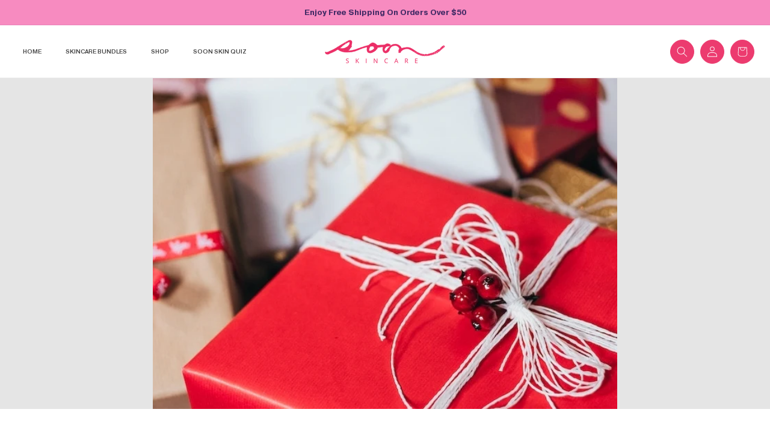

--- FILE ---
content_type: text/css
request_url: https://soonskincare.com/cdn/shop/t/95/assets/custom-style.css?v=71026741666786478491767889868
body_size: 4882
content:
@import"https://fonts.googleapis.com/icon?family=Material+Icons";@font-face{font-family:Pragmatica Medium;src:url(/cdn/shop/files/Pragmatica-Medium.woff2?v=1731617494) format("woff2"),url(/cdn/shop/files/Pragmatica-Medium.woff?v=1731617494) format("woff");font-weight:400;font-style:normal;font-display:swap}@font-face{font-family:Pragmatica Bold;src:url(/cdn/shop/files/Pragmatica-Bold.woff2?v=1731617494) format("woff2"),url(/cdn/shop/files/Pragmatica-Bold.woff?v=1731617494) format("woff");font-weight:400;font-style:normal;font-display:swap}@font-face{font-family:Calligraphy;src:url(/cdn/shop/files/Calligraphy.woff2?v=1732551879) format("woff2"),url(/cdn/shop/files/Calligraphy.woff?v=1732551878) format("woff");font-weight:400;font-style:normal;font-display:swap}@font-face{font-family:Fontspringdemo;src:url(/cdn/shop/files/FONTSPRING-DEMO-PROXIMANOVACOND-BLACK.woff2?v=1732551878) format("woff2"),url(/cdn/shop/files/FONTSPRING-DEMO-PROXIMANOVACOND-BLACK.woff?v=1732551878) format("woff");font-weight:400;font-style:normal;font-display:swap}.Pragmatica-Medium{font-family:Pragmatica Medium!important}.Pragmatica-Bold{font-family:Pragmatica Bold!important}.Calligraphy{font-family:Calligraphy!important}.Fontspringdemo{font-family:Fontspringdemo!important}.material-icons,.material-icons-outlined{font-family:Material Icons;font-weight:400;font-style:normal;font-size:24px;display:inline-block;text-transform:none;letter-spacing:normal;word-wrap:normal;white-space:nowrap;direction:ltr;-webkit-font-smoothing:antialiased;text-rendering:optimizeLegibility;-moz-osx-font-smoothing:grayscale;font-feature-settings:"liga"}*{outline:none}.text-white{color:#fff!important}.text-primary{color:#64ff39!important}body{letter-spacing:0;font-family:Pragmatica Medium!important}html{overflow-x:hidden}.btn{font-size:12px;padding:17px 30px;text-decoration:none;line-height:normal;display:inline-block;cursor:pointer;border:none;border-radius:35px;min-width:200px;text-transform:uppercase;font-weight:400}.btn.btn-sm{font-size:11px;padding:3.5px 12px}.btn-primary{background-color:#432b66!important;color:#fff!important;border-color:#432b66}.btn-primary:hover,.btn-primary:focus{background-color:#553f76!important;color:#fff!important;border-color:#553f76}.btn-info{background-color:#eb2e68!important;color:#fff!important}.btn-info:hover,.btn-info:focus{background-color:#ee4478!important;color:#fff!important}.lineBtn{border:1px solid #fff;border-radius:0;color:#fff}.lineBtn:hover{border:1px solid #ee4478}.container{max-width:1920px!important;padding-left:9rem!important;padding-right:9rem!important}.container-fluid{padding-inline:3vw!important}h1,h2,h3,h4,h5,h6{letter-spacing:0}h1,h2,h3,h4,h5,h6,p{margin:0 0 15px}article,aside,details,figcaption,figure,footer,header,hgroup,menu,nav,section{display:block}a{text-decoration:none;-webkit-transition:all .3s ease-in-out .1s;-moz-transition:all .3s ease-in-out .1s;-ms-transition:all .3s ease-in-out .1s;-o-transition:all .3s ease-in-out .1s;transition:all .3s ease-in-out .1s;color:inherit}a:hover,a:focus{-webkit-transition:all .3s ease-in-out .1s;-moz-transition:all .3s ease-in-out .1s;-ms-transition:all .3s ease-in-out .1s;-o-transition:all .3s ease-in-out .1s;transition:all .3s ease-in-out .1s;text-decoration:none;outline:none}a:focus{outline:none}.mb-0{margin-bottom:0!important}.mb-1{margin-bottom:10px!important}.mb-2{margin-bottom:20px!important}.mb-3{margin-bottom:30px!important}.mb-4{margin-bottom:40px!important}.mb-5{margin-bottom:50px!important}.mb-6{margin-bottom:60px!important}.mb-8{margin-bottom:80px!important}.mb-10{margin-bottom:100px!important}.text-uppercase{text-transform:uppercase!important}img{max-width:100%}h1,.h1{font-size:4vw;line-height:1}.small-h1{font-size:4vw}.h2,h2{font-size:3vw;line-height:1}.big-h2{font-size:8vw;line-height:1}.h3,h3{font-size:2vw;line-height:1;font-family:Pragmatica Medium}.h4,h4{font-size:24px;line-height:1;font-family:Pragmatica Medium}.h5,h5{font-size:20px;font-family:Pragmatica Medium}.h6,h6{font-size:16px;color:#000;font-family:Pragmatica Medium!important;line-height:1}p{margin-bottom:20px;line-height:1.3em;font-size:16px}p:last-child{margin-bottom:0}.text-center{text-align:center}body .announcement-bar__message span{font-size:1.3rem}body .announcement-bar__message a{color:#c60101}.header__active-menu-item{text-decoration:none!important;color:#fff}.header__menu-item:hover span{text-decoration:none!important}.header__menu-item:has(.header__active-menu-item){background-color:#ec3b6f;padding:1.3rem 2rem;border-radius:50px}.header__menu-item,.header__active-menu-item{font-family:Pragmatica Medium!important;text-transform:uppercase;font-size:1rem!important}.menu-drawer__menu-item{font-size:1.4rem!important}.sgGVBanner{display:none!important}sticky-header{background:transparent!important}.predictive-search__list-item[aria-selected=true] .predictive-search__item-heading,.predictive-search__list-item:hover .predictive-search__item-heading{text-decoration:none!important}body .header__icon .cart-count-bubble{background-color:#422855;color:#fff;height:15px;width:15px;top:0;right:-5px;left:inherit;line-height:14px}.header__icon:hover .icon,.modal__close-button:hover .icon{transform:scale(1)!important}body .header__icon{background-color:#ec3b6f;border:1px solid #ec3b6f;border-radius:50px;margin-left:10px;height:4rem;width:4rem}.icon-account,.icon-location,.icon-heart,.icon-search,.icon-hamburger,.icon-close{height:1.8rem!important;width:1.8rem!important;color:#fff}.menu-drawer__account .icon-account{color:#000}.icon-cart,.icon-cart-empty{height:3.6rem!important;width:3.6rem!important;color:#fff}.header-localization{display:none}.modal__close-button .icon-close,.search__button .icon-search,.search .icon-close,body .predictive-search__item--term .icon-arrow{color:#432b66}.search__input{border:1px solid #e3e3e3}body .caption-with-letter-spacing{font-size:1.5rem}body .predictive-search__heading{color:#fff!important}body .footer-block__details-content .list-menu__item--link,body .copyright__content a{line-height:normal;color:#fff;font-size:1.3rem}h6.footer-block__heading{font-size:16px;color:#fff}.footer-block__details-content p{font-size:1.3rem;color:#fff}.footer-block__details-content p a{text-decoration:none;color:#fff;padding-bottom:.5rem;padding-top:.5rem;display:inline-block;line-height:normal}.footer-block__details-content p a:first-child{padding-top:0}body .footer-block__newsletter{text-align:left}body .newsletter-form{max-width:100%}body .field:hover.field:after,body .field input:focus-visible,body .field:before,body .field:after,body .field input:focus{box-shadow:none}body .newsletter-form .field input{background-color:transparent!important;border-bottom:1px solid #ccc;border-radius:0}body .newsletter-form__button.field__button>.svg-wrapper{height:2rem;width:2rem}body .newsletter-form__button .icon{width:2rem;color:#ec3b6f}.banner-slider .banner-image{position:relative;padding-top:42%}.banner-slider .banner-image img{position:absolute;left:0;top:0;right:0;bottom:0;height:100%;width:100%;object-fit:cover}.banner-content{position:absolute;top:50%;transform:translateY(-50%);right:8%}.heading-bg{background-image:url(/cdn/shop/files/heading-bg.png?v=1731703085);background-position:70% center;background-repeat:no-repeat;background-size:contain;padding:20px}h6.heading-bg{margin-bottom:-25px!important;font-size:16px}h2.big-heading{font-size:15vw;font-weight:700;line-height:.8em;letter-spacing:-4px;font-family:Fontspringdemo!important}#collectionslider .owl-stage{display:flex;height:100%}#collectionslider .item{padding:0 7.5px;height:100%}#collectionslider .owl-nav{display:block;position:absolute;top:-40px;right:0;height:auto}#collectionslider.owl-carousel .owl-nav button.owl-prev,#collectionslider.owl-carousel .owl-nav button.owl-next{color:gray;font-size:30px;margin:10px;line-height:.35}body .product-card-wrapper,body .card__media{transition:all .5s}body .card-information>.price{color:#ec2e67}body .quick-add{position:absolute;margin:0 auto;top:50%;transform:translateY(-50%);left:0;right:0;height:auto;width:70%;scale:0;transition:all .5s}body .product-card-wrapper:hover .quick-add{scale:1}body .card__media:after{position:absolute;content:"";background-color:#ffffffbf;width:100%;height:100%;bottom:-100%;left:0;transition:all .5s}body .product-card-wrapper:hover .card__media:after{bottom:0%}body .button:before,body .button:not([disabled]):hover:after,body .button:after{border:none;box-shadow:none}body .button.quick-add__submit:disabled{opacity:1}h6.bg-heading{position:absolute;left:50%;top:50%;width:300px;transform:translate(-50%,-50%);text-transform:uppercase}.bg-heading{background-image:url(/cdn/shop/files/heading-bg.png?v=1731703085);background-position:center center;background-repeat:no-repeat;background-size:contain;padding:20px}.bg-img{background-size:cover;background-repeat:no-repeat;background-position:center}#slidercollection .item{padding:0 7.5px;height:100%}#slidercollection .owl-nav{display:block;text-align:center;height:auto}#slidercollection.owl-carousel .owl-nav button.owl-prev,#slidercollection.owl-carousel .owl-nav button.owl-next{color:gray;font-size:30px;margin:10px;line-height:.35}.w-half{width:50%!important}.pb-3{padding-block:30px!important;border-bottom:1px solid #d8d8d8}.blogImg img{height:400px}.gx-6{--bs-gutter-x: 5rem}.customReview .col-md-4:nth-child(odd) .review-box{flex-direction:column}.customReview .col-md-4:nth-child(2n) .review-box{flex-direction:column-reverse}.review-box{height:100%}.review-info{position:relative;padding:20px 40px;text-align:center;min-height:290px;display:inline-flex;flex-direction:column;justify-content:center}.col-md-4:nth-child(odd) .review-info:after{content:"";position:absolute;top:-18px;left:50%;transform:translate(-50%);border-width:10px;border-style:solid;border-color:transparent transparent var(--bg-color) transparent}.col-md-4:nth-child(2n) .review-info:after{content:"";position:absolute;bottom:-18px;left:50%;transform:translate(-50%);border-width:10px;border-style:solid;border-color:var(--bg-color) transparent transparent transparent}body .icon-play{color:#ec2e67}body .global-media-settings{border:none}body .deferred-media__poster-button{background-color:#fff9}body .product-form__submit{background-color:#000;color:#fff;text-transform:uppercase}body .shopify-cleanslate .h7OYsWHrW5495r9beh2n{border-radius:40px}body .icon-with-text img{height:50px;width:50px;object-fit:cover}.proCustomData .proCustomData-box{border-bottom:1px solid #6b6b6b;margin-bottom:20px}.proCustomData .proCustomData-box:last-child{border-bottom:none;margin-bottom:0}.proCustomData .proCustomData-box:last-child h5.expandTitle{margin-bottom:0;padding-bottom:0}.proCustomData-box h5.expandTitle{background-color:transparent;position:relative;cursor:pointer;color:#000!important;margin-bottom:0;padding-bottom:20px;display:flex;gap:8px;padding-right:15px}.proCustomData-box h5.expandTitle:after{content:url(/cdn/shop/files/down-arrow.png?v=1732643710);position:absolute;top:0;right:0;transform:scale(.8)}.proCustomData-box h5.expandTitle.open:after{content:url(/cdn/shop/files/up-arrow.png?v=1732643938)}.proCustomData-box h5.expandTitle.open{border:none;font-weight:700;margin-bottom:15px!important;padding-bottom:0}.proCustomData-box .details{display:none;padding-bottom:20px;color:#000}body .stamped-container{font-family:Pragmatica Medium}body .stamped-header-title{font-size:2vw;line-height:1;font-family:Pragmatica Medium;text-transform:uppercase;color:#000}body #stamped-main-widget,body div.stamped-container[data-widget-style]{margin:0!important}body div.stamped-container[data-widget-style]{max-width:100%}body [data-widget-style=profile] .stamped-summary{border:none}body [data-widget-style=profile] .stamped-header-right{min-height:auto;border:none}body .stamped-summary-actions-newquestion,body .stamped-summary-actions-newreview{font-size:14px;background:#ec2e67;color:#fff;border:none;padding:5px 20px;border-radius:4px;font-weight:400;box-shadow:none!important}body [data-widget-style=profile] .summary-overview{padding:0}body [data-widget-style=profile] .stamped-summary-text-1{background:transparent;padding:0!important;color:#000}body .stamped-container ul.stamped-tabs li{padding:6px 0}body .stamped-reviews-search-text input.stamped-reviews-search-input{background-color:transparent}body .stamped-reviews-search-text input.stamped-reviews-search-input:focus-visible{outline:none;box-shadow:none}body .stamped-review .author,body .stamped-review-header-title{color:#432b66;font-family:Pragmatica Bold!important}body .stamped-pagination li{border:1px solid #ec2e67;margin:0 5px!important;border-radius:50px}body .stamped-pagination .page.active{text-decoration:none!important}body .stamped-pagination li.active{background-color:#ec2e67}body .stamped-pagination li.active a{color:#fff}body .stamped-pagination li a{color:#435265;padding:6px 10px;display:inline-block;line-height:1}body .stamped-review-content-body{color:#545454}#galleryslider .owl-nav{display:block;text-align:center;height:auto}#galleryslider.owl-carousel .owl-nav button.owl-prev,#galleryslider.owl-carousel .owl-nav button.owl-next{color:gray;font-size:30px;margin:10px;line-height:.35}.gallery{position:relative;padding-top:100%}.gallery img{position:absolute;top:0;bottom:0;left:0;right:0;height:100%;width:100%;object-fit:cover}.applicationVideo deferred-media,.applicationVideo iframe{border-radius:15px}ul.tabs{width:100%;overflow:hidden;padding-left:0;justify-content:center;display:flex;margin:0 auto;padding-bottom:35px}ul.tabs li{list-style-type:none;display:block;float:left;color:#000;margin-inline:5px;background-color:transparent;cursor:pointer;text-align:center;line-height:38px;border-radius:100%;width:40px;height:40px;border:1px solid #000}ul.tabs li:hover{background-color:#e4e4e4;color:#000}ul.tabs li.current{background-color:#000;color:#fff}ul.tabs li img{vertical-align:middle}.tabscontent{display:none;width:100%}.tabscontent p{font-size:20px}.customer{border-radius:30px}body .customer button{min-width:100%;background-color:#ec2e67}body .customer button:after,body .customer button:before,body .customer button:focus-visible,body .customer button:hover:after,body .customer .field:after,body .customer .field:before,body .customer .field input:focus-visible,body .customer .field:hover.field:after,body .customer select:after,body .customer select:before,body .customer select:focus-visible,body .customer .select:hover.select:after,body .customer .select:after,body .customer .select:before,body .contact .field:after,body .contact .field:before,body .contact .field input:focus-visible,body .contact .field textarea:focus-visible,body .contact .field:hover.field:after{box-shadow:none}.customer .field input,.customer select{border:1px solid #9c9c9c}.customer .h3{color:#432b66}body .customer select+.svg-wrapper{right:15px}.facet-filters__sort,.product-count__text{font-family:Pragmatica Medium!important}body .facets__heading,body .facet-filters__label,body .mobile-facets__open-label{color:#432b66!important}body .blog-articles{grid-template-columns:1fr 1fr 1fr}body .article-card-wrapper .card__information{padding-bottom:1.5rem;padding-top:3.5rem}body .article-card .card__inner .card__media{z-index:1}body .pagination__item{color:#eb2e68;border-radius:50px;border:1px solid #eb2e68}body .pagination__item.pagination__item--current{color:#fff;background-color:#eb2e68;text-decoration:none}body .pagination__item--current:after,body .pagination__item:hover:after{display:none}body .article-template h2{font-size:30px;font-family:Pragmatica Medium;margin-top:40px;color:#432b66}body .article-template h1{font-size:3vw;font-family:Pragmatica Medium;color:#eb2e68}body .article-template h3{color:#000;font-size:24px}body .article-template a{color:#432b66;text-decoration:underline;text-decoration-thickness:1px}body .article-template a:hover{color:#eb2e68;text-decoration-thickness:1px;text-underline-offset:2px}body .article-template__hero-container{max-width:100%}.rte h2{font-size:2vw;font-family:Pragmatica Medium;color:#eb2e68;margin-top:30px}.rte a{color:#eb2e68}.about img,.about-us img{border-radius:10px}.about a{text-decoration:underline;text-decoration-thickness:1px;text-underline-offset:2px}.about h2{font-size:3vw}.about-us-content{margin-top:40px}.coFounder .row:last-child{margin-bottom:0!important}.row-reverse{flex-direction:row-reverse}.mt-6{margin-top:6rem!important}.press img{border-radius:10px}.press a{text-decoration:underline;text-decoration-thickness:1px;text-underline-offset:2px}.w-60{width:60px}.g-md-6{--bs-gutter-y: 6rem;--bs-gutter-x: 6rem}.rich-text ul li{list-style-position:inside}body .bundle-builder-app--bundle--name{margin-top:8rem;font-size:4vw;font-family:Pragmatica Medium;color:#432b66}body .bundle-builder-app--bundle--section-name{font-size:2vw;font-family:Pragmatica Medium;color:#432b66}body .drawer__inner{padding:0 3rem 0 1.5rem}.drawer .cart-drawer .cart-items .cart-item__quantity .cart-item__quantity-wrapper .quantity{width:calc(10rem / var(--font-body-scale) + var(--inputs-border-width) * 2);min-height:calc((var(--inputs-border-width) * 2) + 3rem);height:3rem}.drawer .cart-drawer .cart-items .cart-item__quantity .cart-item__quantity-wrapper .quantity .quantity__button{width:calc(3rem / var(--font-body-scale));font-size:1.6rem}.drawer .cart-drawer .cart-item__details .product-option{display:none}body .drawer .cart-drawer .cart-item{gap:10px;margin-bottom:1.5rem;border-bottom:1px solid rgba(0,0,0,.1);padding-bottom:1.5rem}.drawer .cart-drawer .cart-item>td+td{padding-left:0rem}.drawer .cart-drawer .cart-items td{padding-top:0}.cart-item__name:hover{text-decoration:none!important}.cart-drawer__empty-content a:hover{color:#fff}.drawer__close .icon-close{color:#432b66}body .gPreorderBadge.top-right{display:none}.rte p iframe{width:100%}body .contact .field:after,body .contact .field:hover.field:after{border:1px solid #e3e3e3;border-radius:5px}body .contact .field__input{border-radius:5px;background-color:transparent}body .arrivesby-dt .inline-icon{vertical-align:middle;font-size:45px;margin-right:5px;color:#4c4c4c}.product.product--large:not(.product--no-media) .product__media-wrapper{max-width:50%;width:calc(50% - var(--grid-desktop-horizontal-spacing) / 2)}.product.product--large:not(.product--no-media) .product__info-wrapper{padding:0 0 0 4rem;max-width:50%;width:calc(50% - var(--grid-desktop-horizontal-spacing) / 2)}.product--thumbnail_slider .product__media-wrapper media-gallery.thumbnail-show .slider-mobile-gutter{margin-left:102px;padding-left:20px;height:500px}.product--thumbnail_slider .product__media-wrapper .thumbnail-slider{transform:rotate(90deg) translate(0);transform-origin:0% 0%;width:550px;position:absolute;margin-top:-20px;top:0;left:0;padding-left:0!important;height:auto!important}slider-component.thumbnail-slider.thumbnail-slider-three-slide,slider-component.thumbnail-slider.thumbnail-slider-four-slide{margin-top:30px!important}.product--thumbnail_slider .product__media-list{border:1px solid #e0e0e0;border-radius:8px;overflow:hidden;height:100%}.slider__slide,.product-media-container.constrain-height.media-fit-contain,.product-media-container.constrain-height .media{height:100%}body .product-media-container.constrain-height .media{padding-top:500px}body .product-media-container{--aspect-ratio: 2/1.8}.product--thumbnail_slider .product__media-wrapper .thumbnail-slider .thumbnail-list.slider--tablet-up{padding:0}.product--thumbnail_slider .product__media-wrapper .thumbnail-list__item{transform:rotate(-90deg)}.product--thumbnail_slider .product__media-wrapper .thumbnail-list__item .thumbnail{border-radius:8px;border:1px solid #e0e0e0}.product--thumbnail_slider .product__media-wrapper .thumbnail-list__item .thumbnail[aria-current]{box-shadow:none;border-color:#020202}.product__info-container .quantity{width:100%}.breadcrumb .p{margin-inline:5px;margin-bottom:0;line-height:1}.breadcrumb .h6{font-size:14px}body .sls-widget-branding,body .sls-more-info-container,.product-card-wrapper .sealsubs-target-element{display:none}body .sealsubs-target-element .sls-option[type=radio]:checked+.sls-custom-radio:after{width:9px;height:9px}.icon-with-text--horizontal .icon-with-text__item{align-items:flex-start}.brandColor{color:#ec3b6f!important}#bannerSlider p{font-size:20px;font-weight:400}.maxWidth{max-width:650px;margin:0 auto}#Deferred-Poster-Modal-{cursor:inherit}.shop-all-text{width:55%}h5.footer-block__heading{font-size:24px}.disclaimer,.breview.h6{font-size:12px}.clinical-data h3{width:25%}.clinical-data2 h5{text-align:center;padding:5px;border:2px solid #EC2E67;border-radius:50%;width:65px;height:65px;line-height:55px}.icon-checkmark,.quick-add-modal__toggle .icon{color:#ec2e67}.article-template__hero-medium.media img{object-fit:contain}@media (max-width: 1600px){.review-info{min-height:380px}.maxWidth{max-width:550px}}@media (max-width: 1366px){.container{padding-left:5rem!important;padding-right:5rem!important}.heading-bg{padding:16px}h6.heading-bg{margin-bottom:-20px!important;font-size:14px!important}.h4,h4{font-size:20px}.review-info{min-height:380px;padding:15px}.banner-slider .banner-image{padding-top:47%}#bannerSlider p{font-size:18px}}@media (max-width: 1199px){.header__menu-item{padding:1.3rem 1rem}.heading-bg{padding:14px}h6.heading-bg{margin-bottom:-16px!important;font-size:12px!important}h5,.h5,.tabscontent p{font-size:18px}p,li,body .arrivesby-dt .date-text-md{font-size:14px}.icon-img img{width:35px}.w-half{width:60%!important}h2.big-heading{letter-spacing:0px}.h4,h4{font-size:18px}.product--thumbnail_slider .product__media-wrapper media-gallery.thumbnail-show .slider-mobile-gutter{margin-left:75px;padding-left:14px}.product__info-container .quantity__button{width:calc(3rem / var(--font-body-scale));font-size:1.6rem}.product__info-container .quantity__input{font-size:1.4rem}.banner-slider .banner-image{padding-top:50%}.maxWidth{max-width:400px}.clinical-data{flex-direction:column;align-items:center}.clinical-data h3{width:100%;text-align:center}}@media (max-width: 1024px){h6,.h6{font-size:14px}body .price{font-size:1.4rem}.gx-6{--bs-gutter-x: 3rem}.h3,h3,body .bundle-builder-app--bundle--section-name,body .stamped-header-title,.rte h2{font-size:24px}.logo img{width:80px}#bannerSlider p{font-size:16px}.disclaimer{font-size:10px;justify-content:center!important}.breview.h6{font-size:10px}}@media (max-width: 991px){.container{padding-left:2rem!important;padding-right:2rem!important}body .newsletter-form__button.field__button>.svg-wrapper{height:1.8rem;width:1.8rem}body .newsletter-form__button .icon{width:1.8rem}body .footer-block__details-content .list-menu__item--link{padding-top:.5rem;padding-bottom:.5rem}.heading-bg{background-position:100% center}h5,.h5,.tabscontent p{font-size:16px}.icon-text h5{font-size:14px}p,li,body .arrivesby-dt .date-text-md{font-size:12px}.icon-img img{width:30px}.w-half{width:70%!important}h6.bg-heading{font-size:12px;width:200px}.pb-3{padding-block:20px!important}.apllicationProduct{width:100px}body .blog-articles{grid-template-columns:1fr 1fr}body .article-card-wrapper .card__information{padding-bottom:1.5rem;padding-top:2.5rem}.g-md-6{--bs-gutter-y: 4rem;--bs-gutter-x: 4rem}.logo img{width:70px}.product.product--large:not(.product--no-media) .product__info-wrapper{padding:0 0 0 2rem}.product--thumbnail_slider .product__media-wrapper .thumbnail-slider .thumbnail-list.slider--tablet-up .thumbnail-list__item.slider__slide{width:calc(20% - .8rem)}.product--thumbnail_slider .product__media-wrapper .thumbnail-list__item{transform:none}.product--thumbnail_slider .product__media-wrapper media-gallery.thumbnail-show .slider-mobile-gutter{margin-left:0;padding-left:0;height:auto}.product--thumbnail_slider .product__media-wrapper .thumbnail-slider{transform:none;transform-origin:0% 0%;width:auto;position:static;margin-top:0;top:0;left:0;padding-left:0!important}.review-info{min-height:330px;padding:20px}.banner-slider .banner-image{padding-top:52%}#bannerSlider p{font-size:14px}}@media (max-width: 767px){.mb-3{margin-bottom:18px!important}body .header__icon{height:3rem;width:3rem}.icon-account,.icon-location,.icon-heart,.icon-search,.icon-hamburger,.icon-close{height:1.5rem!important;width:1.5rem!important}.icon-cart,.icon-cart-empty{height:3rem!important;width:3rem!important}body .footer-block__newsletter{width:100%}.banner-content{right:6%}.heading-bg{background-position:60% center}.btn{font-size:10px;padding:10px 25px;min-width:150px}.h3,h3,body .bundle-builder-app--bundle--section-name,body .stamped-header-title{font-size:20px}.readMore img{width:20px}ul.tabs li{line-height:35px;width:35px;height:35px}body .article-template h2{font-size:24px;margin-top:30px}body .article-template h1{font-size:30px}body .article-template h3,.rte h2{font-size:20px}body .facets-container{margin-bottom:20px}.about h2{font-size:30px}.mt-6{margin-top:4rem!important}.press{text-align:center}body .drawer__inner{padding:0 1.5rem}body .product-media-container.constrain-height .media{padding-top:300px}.customReview .col-6:last-child{width:100%!important}.banner-slider .banner-image{padding-top:60%}.maxWidth{max-width:294px}.shop-all-text{width:100%}.safety-content img{width:70px}.clinical-data2{flex-direction:column}.footer-logo{margin-bottom:40px}}@media (max-width: 749px){.product.product--large:not(.product--no-media) .product__media-wrapper{max-width:100%;width:calc(100% - var(--grid-desktop-horizontal-spacing) / 2)}.product.product--large:not(.product--no-media) .product__info-wrapper{padding:2rem 0 0;max-width:100%;width:calc(100% - var(--grid-desktop-horizontal-spacing) / 2)}}@media (max-width: 576px){h1,.h1{font-size:30px}body .announcement-bar__message span{font-size:1rem}body .newsletter-form__button.field__button>.svg-wrapper{height:1.5rem;width:1.5rem}body .newsletter-form__button .icon{width:1.5rem}body .footer-block__heading{text-align:center}body .footer-block__details-content .list-menu__item--link{justify-content:center}body .footer-block__details-content{margin-bottom:3rem;text-align:center}.heading-bg{padding:12px}h6.heading-bg{font-size:10px!important;margin-bottom:-10px!important}h5,.h5,.tabscontent p{font-size:14px}h6.bg-heading{font-size:10px;width:150px}.h4,h4,.h3,h3,body .bundle-builder-app--bundle--section-name,body .stamped-header-title{font-size:16px}.review-info{padding:20px 15px}.safety-content img{width:60px}.mb-5{margin-bottom:30px!important}body .blog-articles{grid-template-columns:1fr}.rte h2{font-size:16px}.about-us-content{margin-top:20px}.about h2{font-size:20px}.safety-content .h6{font-size:12px}.safety-content img.w-60{width:40px;margin-bottom:0!important}.small-h1,body .bundle-builder-app--bundle--name{font-size:6vw}.logo img{width:60px}.mb-8{margin-bottom:40px!important}.mobile-facets__open-label{font-size:1.2rem}.banner-slider .banner-image{padding-top:75%}.maxWidth{max-width:220px}#bannerSlider p{font-size:12px}}@media (max-width: 480px){.banner-content{right:2%}.banner-content h1,.banner-content .h1{font-size:22px}.banner-content .btn{min-width:100px}#product-grid .grid__item{width:100%;max-width:100%;margin-bottom:10px}.mb-2{margin-bottom:15px!important}.big-h2{font-size:6vw;line-height:1}.about-us-heading h4{font-size:14px}.icon-img img{width:25px}.review-info{min-height:auto}}@media (max-width: 380px){.banner-slider .banner-image{padding-top:95%}.maxWidth{max-width:195px}#bannerSlider p{font-size:11px}}
/*# sourceMappingURL=/cdn/shop/t/95/assets/custom-style.css.map?v=71026741666786478491767889868 */


--- FILE ---
content_type: text/css
request_url: https://soonskincare.com/cdn/shop/t/95/assets/landing-style.css?v=27331837818120856111768594297
body_size: 1119
content:
.mb-05{margin-bottom:5px}body .langingIconWithText.icon-with-text img{height:auto;width:auto}.steps-container{display:flex;flex-direction:column;gap:20px}.step-box{background-color:#fff;border-radius:12px;padding:24px;box-shadow:0 4px 10px #0000000d;display:flex;align-items:center;gap:20px}.step-title{width:25%;font-size:18px;color:#432b66}.step-text{width:75%}.step-text p{font-size:16px;color:#6b6b6b}.free-ship{width:16px;object-fit:contain;margin-right:5px}.small-p p{font-size:16px;line-height:1}.small-p.shipNote p{font-size:12px;line-height:1}.mr-05{margin-right:5px}.faqData .faqBox{border-bottom:1px solid #ececec;padding:25px 0}.faqData .faqBox:last-child{margin-bottom:0}.faqData .faqBox:last-child h5.faqTitle{margin-bottom:0;padding-bottom:0}.faqBox h5.faqTitle{background-color:transparent;position:relative;cursor:pointer;color:#fff!important;margin-bottom:0;padding-right:15px}.faqBox h5.faqTitle:after{content:"+";position:absolute;right:0}.faqBox h5.faqTitle.open:after{content:"-";top:-15px}.faqBox h5.faqTitle.open{border:none;margin-bottom:15px!important;padding-bottom:0}.faqBox .faqDetails{display:none;color:#fff}.faqBox:nth-child(1) .details{display:block}h2.landing-big-heading{font-size:10vw;font-weight:400;line-height:.8em;letter-spacing:-4px;font-family:Fontspringdemo!important;text-transform:uppercase}h6.landing-bg-heading{position:absolute;left:50%;top:50%;transform:translate(-50%,-50%);text-transform:uppercase}#lgalleryslider .owl-nav{display:block;text-align:center;height:auto}#lgalleryslider.owl-carousel .owl-nav button.owl-prev,#lgalleryslider.owl-carousel .owl-nav button.owl-next{color:gray;font-size:60px;margin:10px;line-height:.35;position:absolute;top:50%;transform:translateY(-50%)}#lgalleryslider.owl-carousel .owl-nav button.owl-prev{right:100%}#lgalleryslider.owl-carousel .owl-nav button.owl-next{left:100%}.landingTable{overflow-x:auto}.landingTable table{margin:0 auto;box-shadow:none;table-layout:fixed;max-width:1000px;min-width:700px;position:relative}.landingTable table:before{position:absolute;content:"";width:33.33%;height:100%;border:1px solid #ec2e67;top:0;left:50%;border-radius:4px;transform:translate(-50%)}.landingTable table td,.landingTable table th{border:2px solid #fff;border-radius:6px;width:33.33%;word-wrap:break-word}.landingTable table thead tr:nth-child(odd) th{background:#fffcfd}.landingTable table thead tr:nth-child(2n) th.center-col{background:#fef7f9}.landingTable table tbody tr:nth-child(odd) td{background:#fef8fa}.landingTable table tbody tr:nth-child(2n) td{background:#fffcfd}.landingTable table tbody tr:nth-child(odd) td.center-col{background:#fdeaf0}.landingTable table tbody tr:nth-child(2n) td.center-col{background:#fef7f9}.landingTable table h5{margin-bottom:0;color:#3e2529}.landingTable table .center-col h5{color:#ec2e67}.landingTable table td{color:#6d6d6d;font-size:16px}.landing-safety-content{background:#fff;padding:20px;justify-content:center;border-radius:10px;box-shadow:0 4px 10px #0000000d}.w-56{width:60%}.features{display:grid;grid-template-columns:1fr 1fr 1fr 2fr;gap:15px}.featureBox{background:#fff;border-radius:10px;padding:20px;text-align:left;box-shadow:0 4px 10px #0000000d;transition:all .5s}.featureBox.hover:hover{background:#ec2e67}.feature-icon{padding-bottom:25%}.featureBox.hover:hover .feature-icon img{filter:brightness(15)}.feature-text{color:#6d6d6d}.featureBox.hover:hover .feature-text{color:#fff}.before-after img{border-radius:10px}.landing.product-form__buttons{max-width:100%}.landing-banner-image{width:500px;margin:0 auto}body h4.announcement-bar__message span{font-size:1.5rem}.landing-add-to-cart.product-form__submit{border:2px solid #fff;background-color:transparent}.landing-big-h2{font-size:38px}.landing2-image{padding-top:70%}.landing2-image img{bottom:0}.landing-h3{font-size:32px}.landing-p p{font-size:24px}.landing-h4{font-size:28px}.timeline{margin:0 auto;display:flex;gap:60px}.timeline-item{position:relative;margin-bottom:40px;padding-top:40px;width:calc(100% / 3)}.timeline-item:before{content:"";position:absolute;left:50%;top:0;width:25px;height:25px;background:#ff3c78;border-radius:50%;transform:translate(-50%)}.timeline-item:after{content:"";position:absolute;left:50%;top:10px;width:118%;height:2px;background:#ff3c78}.timeline-item:last-child:after{display:none}.timeline-item .serum-h3{aspect-ratio:1 / .36}.timeline-item .mask-h3 p{font-size:2vw;line-height:1}.timeline-item .serum-h5 p{font-size:20px;line-height:1}.timeline-item .ar16{aspect-ratio:1 / .16;width:65%;margin:auto}.timeline-item .ar36{aspect-ratio:1 / .36}.serumbutton .landing-add-to-cart.product-form__submit{border:2px solid #000;background-color:transparent;color:#000}.maskbutton .landing-add-to-cart.product-form__submit{border-radius:40px}#lreviewslider .owl-stage{display:flex;align-items:center}#lreviewslider .owl-nav{display:block;text-align:center;height:auto}#lreviewslider.owl-carousel .owl-nav button.owl-prev,#lreviewslider.owl-carousel .owl-nav button.owl-next{color:gray;margin:10px;position:absolute;top:50%;transform:translateY(-50%)}#lreviewslider.owl-carousel .owl-nav button.owl-prev{right:100%;background-image:url(/cdn/shop/files/Group_17.png?v=1767984818);background-size:contain;background-position:center;background-repeat:no-repeat;width:45px;height:45px}#lreviewslider.owl-carousel .owl-nav button.owl-next{left:100%;background-image:url(/cdn/shop/files/Group_16.png?v=1767985316);background-size:contain;background-position:center;background-repeat:no-repeat;width:45px;height:45px}.landing-review{border-radius:20px}#lreviewslider.owl-carousel .owl-nav button.owl-prev span,#lreviewslider.owl-carousel .owl-nav button.owl-next span{display:none}.serum-btn{border-radius:40px;font-size:18px}@media (max-width: 1366px){.landing-safety-content img{width:60px}.landing-safety-content h5,.timeline-item .serum-h5 p{font-size:18px}.landing2-safety-content img{width:45px}}@media (max-width: 1199px){h2.landing-big-heading{letter-spacing:0px}.feature-icon{padding-bottom:15px}.landing-safety-content h5,.timeline-item .serum-h5 p{font-size:16px}.small-p p,.landingTable table td,.step-text p{font-size:14px}.w-56{width:70%}.landing-banner-image{width:400px}.landing-p p{font-size:20px}.landing-h4{font-size:24px}}@media (max-width: 1024px){.timeline{max-width:500px;display:block}.timeline-item{padding-left:40px;width:100%;padding-top:0}.mask-timeline-item{display:flex;flex-direction:row-reverse;align-items:center;justify-content:space-between;gap:25px}.serum-timeline-item:before{left:0;top:30px;transform:unset}.serum-timeline-item:after{left:12px;top:42px;width:2px;height:110%}.mask-timeline-item:after{left:12px;top:55%;width:2px;height:120%}.mask-timeline-item:before{left:0;top:50%;transform:unset}.timeline-item .serum-h3,.timeline-item .ar16,.timeline-item .ar36{aspect-ratio:unset}.timeline-item .mask-h3,.timeline-item .serum-h5{margin:0!important}.mask-timeline-item .mask-h3,.timeline-item .serum-h5{width:60%;text-align:left!important}.mask-timeline-item img{width:40%!important}.timeline-item .mask-h3 p{font-size:24px}}@media (max-width: 992px){#lgalleryslider.owl-carousel .owl-nav button.owl-prev,#lgalleryslider.owl-carousel .owl-nav button.owl-next{font-size:40px;position:static;transform:inherit}.features{grid-template-columns:1fr 1fr}.w-56{width:60%}.landing-banner-image{width:300px}#lreviewslider.owl-carousel .owl-nav button.owl-prev,#lreviewslider.owl-carousel .owl-nav button.owl-next{width:40px;height:40px}.timeline-item .serum-h5 h2{font-size:24px}}@media (max-width: 767.9px){.columnReverse{flex-direction:column-reverse}.btnDiv.w-50{width:100%!important}.landing2-safety-content img{width:40px}.landing2-safety-content p br{display:block}.landing2-image{padding-top:100%}.landing2-image img{height:100%;object-fit:cover}.pt-135{padding-top:135%}.timeline-item .mask-h3 p{font-size:20px}.timeline-item .serum-h5 p{font-size:14px}.serum-btn{font-size:15px}}@media (max-width: 576.9px){.step-box{padding:15px;gap:10px}.step-title{font-size:16px}.features{grid-template-columns:1fr}.free-ship{width:12px}.small-p p,.landingTable table td{font-size:12px}.small-p.shipNote p{font-size:10px}.landing-big-h2{font-size:30px}.landing-h3{font-size:24px}.landing-p p{font-size:16px}.landing-h4{font-size:20px}.mask-timeline-item{gap:20px}.mask-timeline-item:after{height:130%}.mask-timeline-item .mask-h3,.timeline-item .serum-h5{width:70%}.mask-timeline-item img{width:30%!important}#lreviewslider.owl-carousel .owl-nav button.owl-prev,#lreviewslider.owl-carousel .owl-nav button.owl-next{width:30px;height:30px}.timeline-item .mask-h3 p{font-size:16px}}
/*# sourceMappingURL=/cdn/shop/t/95/assets/landing-style.css.map?v=27331837818120856111768594297 */


--- FILE ---
content_type: text/javascript
request_url: https://soonskincare.com/cdn/shop/t/95/assets/tytabs.jquery.min.js?v=59323597950640295991733902423
body_size: -136
content:
/*
 * jQuery plugin "tytabs" by Tyler ( Gregory Jacob )
 * http://blog.carefordesign.com
 *
 * Copyright 2010, Gregory Jacob
 * Data : 31 decembre 2010
 */
(function($){$.fn.tytabs=function(options)
{var defaults={prefixtabs:"tab",prefixcontent:"content",classcontent:"tabscontent",tabinit:"1",catchget:"tab",fadespeed:"normal"},
  opts=$.extend({},defaults,options);
 return this.each(function(){
   var obj=$(this);
   opts.classcontent="."+opts.classcontent;opts.prefixcontent="#"+opts.prefixcontent;
   function showTab(id){
     $(opts.classcontent,obj).stop(true,true);
     var contentvisible=$(opts.classcontent+":visible",obj);
     if(contentvisible.length>0){
       contentvisible.fadeOut(opts.fadespeed,function(){fadeincontent(id)})}
     else{fadeincontent(id)}
     $("#"+opts.prefixtabs+opts.tabinit).removeAttr("class");$("#"+opts.prefixtabs+id).attr("class","current");opts.tabinit=id}
   function fadeincontent(id){$(opts.prefixcontent+id,obj).fadeIn(opts.fadespeed)}
   $("ul.tabs li, ul.tabs2 li ,ul.tabs3 li",obj).click(function(){showTab($(this).attr("id").replace(opts.prefixtabs,""));return false});
   var tab=getvars(opts.catchget);showTab(((tab&&$(opts.prefixcontent+tab).length==1)?tab:($(opts.prefixcontent+opts.tabinit).length==1)?opts.tabinit:"1"))})};
             function getvars(q,s){
               s=(s)?s:window.location.search;var re=new RegExp("&"+q+"=([^&]*)","i");return(s=s.replace(/^\?/,"&").match(re))?s=s[1]:s=""}})(jQuery);

